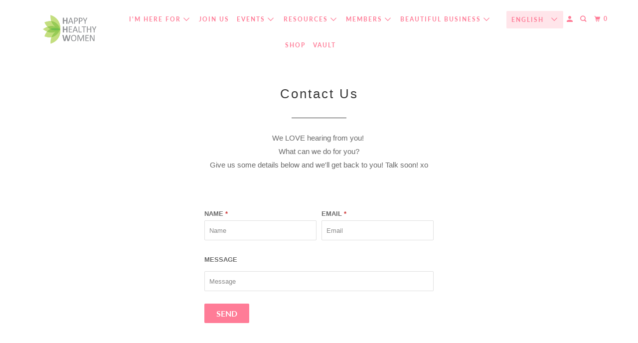

--- FILE ---
content_type: text/html; charset=utf-8
request_url: https://www.google.com/recaptcha/api2/aframe
body_size: 266
content:
<!DOCTYPE HTML><html><head><meta http-equiv="content-type" content="text/html; charset=UTF-8"></head><body><script nonce="-GsX4p5x5Mi8sIOYs9uAJA">/** Anti-fraud and anti-abuse applications only. See google.com/recaptcha */ try{var clients={'sodar':'https://pagead2.googlesyndication.com/pagead/sodar?'};window.addEventListener("message",function(a){try{if(a.source===window.parent){var b=JSON.parse(a.data);var c=clients[b['id']];if(c){var d=document.createElement('img');d.src=c+b['params']+'&rc='+(localStorage.getItem("rc::a")?sessionStorage.getItem("rc::b"):"");window.document.body.appendChild(d);sessionStorage.setItem("rc::e",parseInt(sessionStorage.getItem("rc::e")||0)+1);localStorage.setItem("rc::h",'1769230090480');}}}catch(b){}});window.parent.postMessage("_grecaptcha_ready", "*");}catch(b){}</script></body></html>